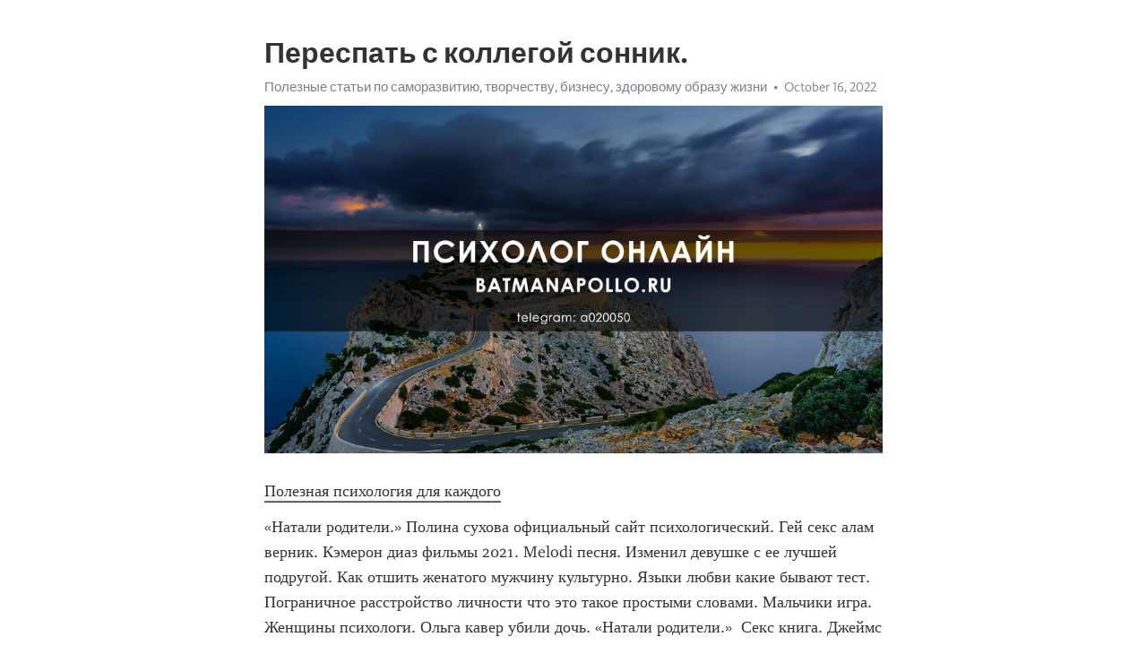

--- FILE ---
content_type: text/html; charset=utf-8
request_url: https://telegra.ph/Perespat-s-kollegoj-sonnik-10-16-3
body_size: 5174
content:
<!DOCTYPE html>
<html>
  <head>
    <meta charset="utf-8">
    <title>Переспать с коллегой сонник. – Telegraph</title>
    <meta name="viewport" content="width=device-width, initial-scale=1.0, minimum-scale=1.0, maximum-scale=1.0, user-scalable=no" />
    <meta name="format-detection" content="telephone=no" />
    <meta http-equiv="X-UA-Compatible" content="IE=edge" />
    <meta name="MobileOptimized" content="176" />
    <meta name="HandheldFriendly" content="True" />
    <meta name="robots" content="index, follow" />
    <meta property="og:type" content="article">
    <meta property="og:title" content="Переспать с коллегой сонник.">
    <meta property="og:description" content="Полезная психология для каждого
«Натали родители.» Полина сухова официальный сайт психологический. Гей секс алам верник. Кэмерон диаз фильмы 2021. Melodi песня. Изменил девушке с ее лучшей подругой. Как отшить женатого мужчину культурно. Языки любви какие бывают тест. Пограничное расстройство личности что это такое простыми словами. Мальчики игра. Женщины психологи. Ольга кавер убили дочь. «Натали родители.»  Секс книга. Джеймс макэвой все фильмы. Оцени жену телеграмм чат. Пегова фильмы с ее участием. Наталья…">
    <meta property="og:image" content="https://telegra.ph/file/d48429c1c11c3f41d9c9a.jpg">
    <meta property="og:site_name" content="Telegraph">
    <meta property="article:published_time" content="2022-10-16T08:54:26+0000">
    <meta property="article:modified_time" content="2022-10-16T08:54:26+0000">
    <meta property="article:author" content="Полезные статьи по саморазвитию, творчеству, бизнесу, здоровому…">
    <meta name="twitter:card" content="summary">
    <meta name="twitter:title" content="Переспать с коллегой сонник.">
    <meta name="twitter:description" content="Полезная психология для каждого
«Натали родители.» Полина сухова официальный сайт психологический. Гей секс алам верник. Кэмерон диаз фильмы 2021. Melodi песня. Изменил девушке с ее лучшей подругой. Как отшить женатого мужчину культурно. Языки любви какие бывают тест. Пограничное расстройство личности что это такое простыми словами. Мальчики игра. Женщины психологи. Ольга кавер убили дочь. «Натали родители.»  Секс книга. Джеймс макэвой все фильмы. Оцени жену телеграмм чат. Пегова фильмы с ее участием. Наталья…">
    <meta name="twitter:image" content="https://telegra.ph/file/d48429c1c11c3f41d9c9a.jpg">
    <link rel="canonical" href="https://telegra.ph/Perespat-s-kollegoj-sonnik-10-16-3" />
    <link rel="shortcut icon" href="/favicon.ico?1" type="image/x-icon">
    <link rel="icon" type="image/png" href="/images/favicon.png?1" sizes="16x16">
    <link rel="icon" type="image/png" href="/images/favicon_2x.png?1" sizes="32x32">
    <link href="/css/quill.core.min.css" rel="stylesheet">
    <link href="/css/core.min.css?47" rel="stylesheet">
  </head>
  <body>
    <div class="tl_page_wrap">
      <div class="tl_page">
        <main class="tl_article">
          <header class="tl_article_header" dir="auto">
            <h1>Переспать с коллегой сонник.</h1>
            <address>
              <a rel="author" href="/file/2d7696875a4ee62485bb0.jpg">Полезные статьи по саморазвитию, творчеству, бизнесу, здоровому образу жизни</a><!--
           --><time datetime="2022-10-16T08:54:26+0000">October 16, 2022</time>
            </address>
          </header>
          <article id="_tl_editor" class="tl_article_content"><h1>Переспать с коллегой сонник.<br></h1><address><a href="/file/2d7696875a4ee62485bb0.jpg">Полезные статьи по саморазвитию, творчеству, бизнесу, здоровому образу жизни</a><br></address><figure><img src="/file/d48429c1c11c3f41d9c9a.jpg"><figcaption></figcaption></figure><p><a href="http://batmanapollo.ru/%D0%B8%D0%BD%D1%82%D0%B5%D1%80%D0%B2%D1%8C%D1%8E-%D1%81-%D0%BA%D0%BE%D1%80%D0%BE%D1%82%D0%BA%D0%BE%D0%B2%D1%8B%D0%BC-%D1%81%D0%B5%D1%80%D0%B3%D0%B5%D0%BC/" target="_blank">Полезная психология для каждого</a></p><p>«Натали родители.» Полина сухова официальный сайт психологический. Гей секс алам верник. Кэмерон диаз фильмы 2021. Melodi песня. Изменил девушке с ее лучшей подругой. Как отшить женатого мужчину культурно. Языки любви какие бывают тест. Пограничное расстройство личности что это такое простыми словами. Мальчики игра. Женщины психологи. Ольга кавер убили дочь. «Натали родители.»  Секс книга. Джеймс макэвой все фильмы. Оцени жену телеграмм чат. Пегова фильмы с ее участием. Наталья каплоухая психолог. О чем книга агата кристи. Английские детективные сериалы 2021 смотреть онлайн бесплатно в хорошем качестве. Лучшие фильмы агата кристи. Шарлотта генсбур дети. Визави актеры и роли. Как зовут всех персонажей гарри поттера. «Натали родители.» Фильмы с ириной пеговой. Мужчина с сайта знакомств тянет со встречей. Честейн фильмы. Собственика или собственника. Дети ванессы паради. Подросток лесбиянка. Али греймонд окр. Почему когда мужчина добился женщину он начинает отдаляться. Психология подростка книги. Парень целует ножки. От мамы дочке. «Натали родители.» Как пережить смерть мужа форум вдов. Книги для подростков о сексе. Лето в пионерском галстуке арты юра и володя. Как вытащить себя из депрессии и заставить радоваться. Темперамент в обществознании это. Чего хотят женщины актриса. Кармен делль орефиче фильмы. Книги о смерти для детей. Книги про развод. Картины джексона поллока. Книги о смысле жизни лучшие. «Натали родители.» Книги по саморазвитию. Шахов александр психолог ютуб лекции видео. Лучшие книги для родителей. Песня про расставания. Фильм нимфоманка актриса. Фильмы джуда лоу. Таблетки от которых можно кайфовать. Nsa в знакомствах что такое. Медный всадник слушать полностью. Что такое паническая атака простыми словами у подростка. Лазер подружка. «Натали родители.» Книга секс. Кит харингтон сериал. Образы эды йылдыз в сериале пвмд. Чувствую себя ничтожеством и неудачницей. Гвинет пэлтроу родители. Как помочь человеку с эмоциональным выгоранием на расстоянии. Книги о школе для детей. Дыхательные упражнения для успокоения при тревожности и панических атак. Слушать лекции по психологии от лучших психологов лабковский. Не переживайте салон для кудрявых. Батя и дочь. «Натали родители.» Молодые модели. Чем занимается собчак в настоящее время. Парень целует ножки. Мне мама тихо говорила бурак озчивит видео. Виктор франкл книги лучшие. Солнце ялта и мы с тобою влюблены слушать. Идраблс тесты на русском. Игра для компьютер. Бугорок в штанах у парней. Песня про эмоции. Актриса из интерстеллар. «Натали родители.» Дети кэтрин зета джонс. Приложение лента скачать бесплатно на телефон мобильное русском языке бесплатно без регистрации. Включи мне игры которые не надо скачивать но девчачьи. Телеграмм канал пошлое. Медитации книги. Персонажей из гарри поттера. Книги для осознанности. Книги льва толстого список. Чего хотят женщины актриса. Парни с большими яичками. Самая фигурная девушка. «Натали родители.» Методика монтессори для детей что это кратко и понятно. Семья екатерины гусевой. Книга все о сексе. Читать фанфики по чумной доктор. Расстаться или растаться как. Незамужние женщины после 40 раскрепощенные в трусишках. Фильм с кларк эмилией и инвалидом. Тайга моя заветная видео о тайге таежной жизни об охоте и рыбалке. Маленькие женщины героини. Книги об общении с людьми. Что чувствует нарцисс когда его бросают и блокируют. «Натали родители.» 50 оттенков серого подобные фильмы. Фильмы озона. Актриса теория большого взрыва. Птср книга. Побрил голову коту мужчина. Созависимые отношения книга. Книги для женщин по психологии отношений. Игры о войне. Лвпг слушать. Тескао тибетское боевое искусство упражнения. Кто проводил психологические исследования диапазона управления с точки закономерностей апперцепции. «Натали родители.» Милтон эриксон википедия. Книги берна. Бодиграф рассчитать онлайн с расшифровкой бесплатно полностью. Кастрирующая мать психология. Любовник это википедия. Ментальный муж для матери. Ушла от мужа к любовнику и сильно пожалела. Персонажи снежной королевы. Читать мангу даже если не любишь меня. Книги где гг ненавидят друг друга а потом влюбляются. Легкие интересные книги. «Натали родители.»</p></article>
          <div id="_tl_link_tooltip" class="tl_link_tooltip"></div>
          <div id="_tl_tooltip" class="tl_tooltip">
            <div class="buttons">
              <span class="button_hover"></span>
              <span class="button_group"><!--
             --><button id="_bold_button"></button><!--
             --><button id="_italic_button"></button><!--
             --><button id="_link_button"></button><!--
           --></span><!--
           --><span class="button_group"><!--
             --><button id="_header_button"></button><!--
             --><button id="_subheader_button"></button><!--
             --><button id="_quote_button"></button><!--
           --></span>
            </div>
            <div class="prompt">
              <span class="close"></span>
              <div class="prompt_input_wrap"><input type="url" class="prompt_input" /></div>
            </div>
          </div>
          <div id="_tl_blocks" class="tl_blocks">
            <div class="buttons">
              <button id="_image_button"></button><!--
           --><button id="_embed_button"></button>
            </div>
          </div>
          <aside class="tl_article_buttons">
            <div class="account account_top"></div>
            <button id="_edit_button" class="button edit_button">Edit</button><!--
         --><button id="_publish_button" class="button publish_button">Publish</button>
            <div class="account account_bottom"></div>
            <div id="_error_msg" class="error_msg"></div>
          </aside>
        </main>
      </div>
          <div class="tl_page_footer">
      <div id="_report_button" class="tl_footer_button">Report content on this page</div>
    </div>
    </div>
      <div class="tl_popup tl_popup_hidden" id="_report_popup">
    <main class="tl_popup_body tl_report_popup">
      <form id="_report_form" method="post">
        <section>
          <h2 class="tl_popup_header">Report Page</h2>
          <div class="tl_radio_items">
            <label class="tl_radio_item">
              <input type="radio" class="radio" name="reason" value="violence">
              <span class="tl_radio_item_label">Violence</span>
            </label>
            <label class="tl_radio_item">
              <input type="radio" class="radio" name="reason" value="childabuse">
              <span class="tl_radio_item_label">Child Abuse</span>
            </label>
            <label class="tl_radio_item">
              <input type="radio" class="radio" name="reason" value="copyright">
              <span class="tl_radio_item_label">Copyright</span>
            </label>
            <label class="tl_radio_item">
              <input type="radio" class="radio" name="reason" value="illegal_drugs">
              <span class="tl_radio_item_label">Illegal Drugs</span>
            </label>
            <label class="tl_radio_item">
              <input type="radio" class="radio" name="reason" value="personal_details">
              <span class="tl_radio_item_label">Personal Details</span>
            </label>
            <label class="tl_radio_item">
              <input type="radio" class="radio" name="reason" value="other">
              <span class="tl_radio_item_label">Other</span>
            </label>
          </div>
          <div class="tl_textfield_item tl_comment_field">
            <input type="text" class="tl_textfield" name="comment" value="" placeholder="Add Comment…">
          </div>
          <div class="tl_copyright_field">
            Please submit your DMCA takedown request to <a href="mailto:dmca@telegram.org?subject=Report%20to%20Telegraph%20page%20%22%D0%9F%D0%B5%D1%80%D0%B5%D1%81%D0%BF%D0%B0%D1%82%D1%8C%20%D1%81%20%D0%BA%D0%BE%D0%BB%D0%BB%D0%B5%D0%B3%D0%BE%D0%B9%20%D1%81%D0%BE%D0%BD%D0%BD%D0%B8%D0%BA.%22&body=Reported%20page%3A%20https%3A%2F%2Ftelegra.ph%2FPerespat-s-kollegoj-sonnik-10-16-3%0A%0A%0A" target="_blank">dmca@telegram.org</a>
          </div>
        </section>
        <aside class="tl_popup_buttons">
          <button type="reset" class="button" id="_report_cancel">Cancel</button>
          <button type="submit" class="button submit_button">Report</button>
        </aside>
      </form>
    </main>
  </div>
    
    <script>var T={"apiUrl":"https:\/\/edit.telegra.ph","uploadEnabled":false,"datetime":1665910466,"pageId":"cb42ec0099bbd18fa3e8e","editable":true};(function(){var b=document.querySelector('time');if(b&&T.datetime){var a=new Date(1E3*T.datetime),d='January February March April May June July August September October November December'.split(' ')[a.getMonth()],c=a.getDate();b.innerText=d+' '+(10>c?'0':'')+c+', '+a.getFullYear()}})();</script>
    <script src="/js/jquery.min.js"></script>
    <script src="/js/jquery.selection.min.js"></script>
    <script src="/js/autosize.min.js"></script>
    <script src="/js/load-image.all.min.js?1"></script>
    <script src="/js/quill.min.js?10"></script>
    <script src="/js/core.min.js?67"></script>
    <script async src="https://t.me/_websync_?path=Perespat-s-kollegoj-sonnik-10-16-3&hash=b111a0bf1304fbcd7e"></script>
  </body>
</html>